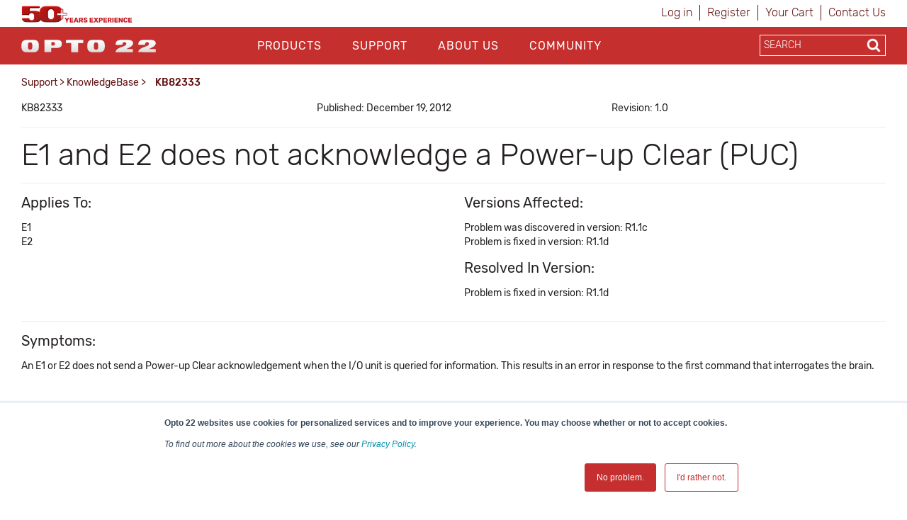

--- FILE ---
content_type: text/html; charset=utf-8
request_url: https://www.opto22.com/support/resources-tools/knowledgebase/kb82333
body_size: 15291
content:
<!DOCTYPE html>
<html  >
<head id="head"><title>
	Opto22 - KB82333
</title><meta name="description" content="E1 and E2 does not acknowledge a Power-up Clear (PUC)" /> 
<meta charset="UTF-8" /> 
<meta http-equiv="X-UA-Compatible" content="IE=edge">
<meta name="viewport" content="width=device-width, initial-scale=1">

<!-- CSS -->
<link rel="stylesheet" href="/assets/css/opto.css?v1.0.5">

<!-- JS -->
<script src="//ajax.googleapis.com/ajax/libs/jquery/2.2.4/jquery.min.js"></script>

<!-- Global site tag (gtag.js) - Google Ads: 1068624068 -->
<script async src="https://www.googletagmanager.com/gtag/js?id=AW-1068624068"></script>
<script>
  window.dataLayer = window.dataLayer || [];
  function gtag(){dataLayer.push(arguments);}
  gtag('js', new Date());

  gtag('config', 'AW-1068624068');
  gtag('config', 'UA-96858-1');
</script>
<!-- start Right-click on Image Redirect -->
<script type="text/javascript">	
	let rightClickTargetClass;
	$(document).contextmenu(function(e) {
		if(typeof $(event.target).attr('hidecontextmenu') !== 'undefined' && $(event.target).attr('hidecontextmenu')  !== false){
			if(e.preventDefault != undefined){
				e.preventDefault();
			}
 			if(e.stopPropagation != undefined){
				e.stopPropagation();
			}
		}
	});
	$(document).mousedown(function(e) {
    		rightClickTargetClass = $(event.target).attr('class');
	});
	if (document.layers){
  		document.captureEvents(Event.MOUSEDOWN);
  		document.onmousedown=clickNS4;
	}
	else if (document.all&&!document.getElementById){
  		document.onmousedown=clickIE4;
	}
	else { 
  		document.onmousedown = function (e) {
  			if (e.button == 2){  
				if(rightClickTargetClass.includes("image-download-redirect")){
					location.href="/support/resources-tools/opto-22-logos";
				}  
			}
 		}
	}
</script>
<!-- end Right-click on Image Redirect -->
<style>

</style> 
<link href="/App_Themes/Default/Images/favicon.ico" type="image/x-icon" rel="shortcut icon"/>
<link href="/App_Themes/Default/Images/favicon.ico" type="image/x-icon" rel="icon"/>
<link href="/WebResource.axd?d=hcXDZhXiidgsQUtEo5iT352J-PrXLSt2pJ9r_5tQNfXfjlzHzVl7SftdUczN0GOzZpcT_kRibDn02t6Jphsf6gCpTaS8R33U2bihr3EhZHgYUwS_xftNE9BnWMPuUzRlo6JGeHA1bRzuIvEQhmDikFnbVUtoDd31Ptn3TocKY9M1&amp;t=638424950310099618" type="text/css" rel="stylesheet" /><link href="/CMSPages/GetResource.ashx?_webparts=677" type="text/css" rel="stylesheet"/>
</head>
<body class="LTR Chrome ENUS ContentBody" >
    
    <form method="post" action="/support/resources-tools/knowledgebase/kb82333" onsubmit="javascript:return WebForm_OnSubmit();" id="form">
<div class="aspNetHidden">
<input type="hidden" name="__CMSCsrfToken" id="__CMSCsrfToken" value="Ddb6W4cVk6H9zP1Xtea8OJzYS47KABt47clI7538MfxAoou+KX7eIaA1G1IqzdyQ/KDA6po7mBKwvlwRP4AdoJEpmXgdsCy/T4fs3biCn4k=" />
<input type="hidden" name="__EVENTTARGET" id="__EVENTTARGET" value="" />
<input type="hidden" name="__EVENTARGUMENT" id="__EVENTARGUMENT" value="" />

</div>

<script type="text/javascript">
//<![CDATA[
var theForm = document.forms['form'];
if (!theForm) {
    theForm = document.form;
}
function __doPostBack(eventTarget, eventArgument) {
    if (!theForm.onsubmit || (theForm.onsubmit() != false)) {
        theForm.__EVENTTARGET.value = eventTarget;
        theForm.__EVENTARGUMENT.value = eventArgument;
        theForm.submit();
    }
}
//]]>
</script>


<script src="/WebResource.axd?d=pynGkmcFUV13He1Qd6_TZJgx_2MJlN5guERWIJMGj_8UYJP-2RPxwrfyjKTe-20h4d2NpIiK0znq6SOivHUeuQ2&amp;t=638901541900000000" type="text/javascript"></script>

<input type="hidden" name="lng" id="lng" value="en-US" />
<script type="text/javascript">
	//<![CDATA[

function PM_Postback(param) { if (window.top.HideScreenLockWarningAndSync) { window.top.HideScreenLockWarningAndSync(1080); } if(window.CMSContentManager) { CMSContentManager.allowSubmit = true; }; __doPostBack('m$am',param); }
function PM_Callback(param, callback, ctx) { if (window.top.HideScreenLockWarningAndSync) { window.top.HideScreenLockWarningAndSync(1080); }if (window.CMSContentManager) { CMSContentManager.storeContentChangedStatus(); };WebForm_DoCallback('m$am',param,callback,ctx,null,true); }
//]]>
</script>
<script src="/ScriptResource.axd?d=NJmAwtEo3Ipnlaxl6CMhvo4vPAcJKD2BibuYTEMm2DpVZVhZ-V06E4g2ATx3eSAIYSwKmUlCNn4gHQej5WkZDZAociZuJCsJahyDhnsTaz2gstgvDzqKG38yWqn4cfAI0XL8hRHQMN_ZdwmWYl2-zTUCMGVW8Uy47U0IMvf_1541&amp;t=5c0e0825" type="text/javascript"></script>
<script src="/ScriptResource.axd?d=dwY9oWetJoJoVpgL6Zq8OM6LCGfOB-bRNed4oXWUxuXXe8rOGkj4-i-J9Pn1Oy9SDFXTS1a6hd0fYGSJJNxz4rbX8qMtGKl2vYEUkreYiIhnn9He-vtWIiMRsmHN41Sbp4liHzePlFAAASHnv3nVDXvMVgR5FY9td0ioVR9Ov2U1&amp;t=5c0e0825" type="text/javascript"></script>
<script src="/ScriptResource.axd?d=eE6V8nDbUVn0gtG6hKNX_FH3BAJEZO_aCZlxYUg1Cy-ajoD8JrHzqSvwMeiW9AZ0WpVAB8SMXQBXan6TF5A8u-NbllpK6zZWWF8ELlA6FTzr2hRve6AxdjKK7Psifo6G0&amp;t=27679117" type="text/javascript"></script>
<script src="/ScriptResource.axd?d=mcAASOSteirJeuV-3by3UTY_Vo4W0GCrEQQJH50--v0BzQ5iSWWSIF5zlbK9VYhAdLRNi6lwsyjioUm5dciVUpv84xejJ4ZgumSqX3rJxqo1&amp;t=27679117" type="text/javascript"></script>
<script src="/ScriptResource.axd?d=jwf4VSQi7LeShc44FJ-gAeVuQyAmTj-acUNSmvMDGJLEDT3_KTUbMZueD6bqmjUbUfK9cWYHfFPbPjf_dK4s-vXt-bdMg4Iq7iQGYFrm0zX9lciQA3X0XO4J1TTpp_f60&amp;t=27679117" type="text/javascript"></script>
<script src="/ScriptResource.axd?d=HEFpVKbnoeQjkjHkFKu3MLr_F40jFQfCy1dSErQ42dOSWKCDscrWtTfMoAASi56SVX8OKJRzxcuamO8gTZM9STcqUGgCBffFPSuNVlO2wH1p9zb9JCb_TxBHxLR7rSto0&amp;t=27679117" type="text/javascript"></script>
<script src="/ScriptResource.axd?d=X6kQKInQS5YQqruiTh57iLKxz83bbXFVCekGYrsw_ux5KSoOOg37vBk7-l7XpjJkZeRt3kOAObUePV1Or6GRt8JSu6F7g_8RWrO-RWD5PMfOWOmXkAeOfwJhzF9bdztW0&amp;t=27679117" type="text/javascript"></script>
<script type="text/javascript">
	//<![CDATA[

var CMS = CMS || {};
CMS.Application = {
  "language": "en",
  "isRTL": "false",
  "imagesUrl": "/CMSPages/GetResource.ashx?image=%5bImages.zip%5d%2f",
  "isDebuggingEnabled": false,
  "isDialog": false,
  "applicationUrl": "/"
};

//]]>
</script>
<script type="text/javascript">
//<![CDATA[
function WebForm_OnSubmit() {
null;
return true;
}
//]]>
</script>

<div class="aspNetHidden">

	<input type="hidden" name="__VIEWSTATEGENERATOR" id="__VIEWSTATEGENERATOR" value="A5343185" />
	<input type="hidden" name="__SCROLLPOSITIONX" id="__SCROLLPOSITIONX" value="0" />
	<input type="hidden" name="__SCROLLPOSITIONY" id="__SCROLLPOSITIONY" value="0" />
</div>
    <script type="text/javascript">
//<![CDATA[
Sys.WebForms.PageRequestManager._initialize('manScript', 'form', ['tctxM',''], [], [], 90, '');
//]]>
</script>

    <div id="ctxM">

</div>
    
<header>
  <div class="container hidden-xs">
    <div class="row">
      <div class="col-xs-6">
        <div>
            <a style="z-index: 1;margin-top:8px;" title="Opto 22's 50th Anniversary, 1974-2024" href="https://www.opto22.com/about-us/history">
	<object style="z-index: -1; pointer-events: none;height: 24px;margin-top:8px;" data="/Opto22/media/opto22logos/50thAnniversary/Opto50plus_yearsexperience.svg" type="image/svg+xml">
	  <!-- <img style="max-height: 24px;width: auto;margin: -16px 0 -16px 0px;" src="/getmedia/d4e7cbdf-32ec-4b4d-af72-c0c1a7c84b42/Opto50plus_yearsexperience.svg.aspx" alt="More than fifty years of experience" /> -->
	</object>
</a>
        </div>
      </div>
      <div class="col-xs-6">
        <div class="sign-in-holder">
          <ul>
            
<li>

<a id="p_lt_ctl01_SignOutButton_btnSignOutLink" class="signoutLink" href="javascript:__doPostBack(&#39;p$lt$ctl01$SignOutButton$btnSignOutLink&#39;,&#39;&#39;)">Log in</a></li><li><a class="register" href="/Special-Pages/Logon.aspx" title="Register">Register</a></li><li><a class="cartLink" href="/Checkout/Shopping-Cart">
  Your Cart  
  <span class="shoppingCart__itemCount">
    
  </span>
</a></li><li><a class="register" href="/support/contact-us" title="Contact Opto 22">Contact Us</a></li>
          </ul>
        </div>
      </div>
    </div>
  </div>

  <div class="main-nav-holder">
    <div class="container">
      <div class="row">
        <div class="col-md-3 col-sm-3 col-xs-6 logo-holder">
          <a style="display: inline-block;position: relative;z-index: 1;margin-top: 3px;" href="/">
	<span style="display: inline-block;" class="image-download-redirect" hidecontextmenu>
		<object style="position: relative; z-index: -1; pointer-events: none;height: 48px;" data="/Opto22/media/Opto22/opto_22_logo_v2.svg" type="image/svg+xml">
		  <!-- <img style="max-height: 48px;width: auto;margin: -3px auto 0px;" src="/getmedia/af272c24-888a-4b80-b525-2370b4f93093/opto_22_logo_v2.aspx" /> -->
		</object>
      
	</span>
</a>

<!--<a style="display: inline-block;position: relative;z-index: 1;margin-top: 11px;" href="/">
	<span style="display: inline-block;" class="image-download-redirect" hidecontextmenu="">
		<object style="position: relative; z-index: -1; pointer-events: none;height: 32px;" data="/Opto22/media/optologos/50th_anniversary/opto50_wanniversary.svg" type="image/svg+xml">
		  <img style="max-height: 32px;width: auto;margin: -3px auto 0px;" src="/getmedia/a39eb1f8-8c09-4a10-b226-1c6d21a95746/opto50_wanniversary.aspx">
		</object>
      
	</span>
</a>-->
        </div>
        <button class="hamburger hamburger--squeeze hidden-lg hidden-md" type="button">
          <span class="hamburger-box">
            <span class="hamburger-inner"></span>
          </span>
        </button>
        <div class="col-md-7 col-sm-12 col-xs-12 main-nav">
          <div id="p_lt_ctl03_ssb1_pnlSearch" class="searchBox" onkeypress="javascript:return WebForm_FireDefaultButton(event, &#39;p_lt_ctl03_ssb1_btnSearch&#39;)">
	
    <label for="p_lt_ctl03_ssb1_txtWord" id="p_lt_ctl03_ssb1_lblSearch" class=" hidden-lg hidden-md" style="display:none;">Search for:</label>
    <input type="hidden" name="p$lt$ctl03$ssb1$txtWord_exWatermark_ClientState" id="p_lt_ctl03_ssb1_txtWord_exWatermark_ClientState" /><input name="p$lt$ctl03$ssb1$txtWord" type="text" maxlength="1000" id="p_lt_ctl03_ssb1_txtWord" class="mobile-search-holder form-control  hidden-lg hidden-md" AutoComplete="Off" />
    <input type="submit" name="p$lt$ctl03$ssb1$btnSearch" value="Search" id="p_lt_ctl03_ssb1_btnSearch" class="btn btn-success mobile-search-button hidden-lg hidden-md btn-default" />
    
    <div id="p_lt_ctl03_ssb1_pnlPredictiveResultsHolder" class="predictiveSearchHolder">

	</div>

</div>
<ul id="nav">


<li class="CMSListMenuLI "><a href="/products">Products</a>
  <input class="checkbox" id="checkbox-Products" type="checkbox">
  <label class="checkbox-toggle" for="checkbox-Products"></label>
  <ul id="cmlListMenu" class="CMSListMenuUL">
    

<li class="CMSListMenuLI">
  <a class="CMSListMenuLink" href="/Products/What-do-you-want-to-do">What do you want to do?</a>
</li>

<li class="CMSListMenuLI">
  <a class="CMSListMenuLink" href="/Products/groov-RIO">groov RIO</a>
</li>

<li class="CMSListMenuLI">
  <a class="CMSListMenuLink" href="/Products/groov-EPIC-System">groov EPIC System</a>
</li>

<li class="CMSListMenuLI">
  <a class="CMSListMenuLink" href="/Products/Case-Studies">Case Studies</a>
</li>

<li class="CMSListMenuLI">
  <a class="CMSListMenuLink" href="/Products/Product-Selector">Product Selector</a>
</li>

<li class="CMSListMenuLI">
  <a class="CMSListMenuLink" href="/Products/Product-Families">Product Families</a>
</li>

<li class="CMSListMenuLI">
  <a class="CMSListMenuLink" href="/support/resources-tools/demos/groov-epic-groov-rio-architecture">IIoT System Architecture</a>
</li>

<li class="CMSListMenuLI">
  <a class="CMSListMenuLink" href="/Products/MQTT-Resources">MQTT Resources</a>
</li>

<li class="CMSListMenuLI">
  <a class="CMSListMenuLink" href="/Products/Cybersecurity">Cybersecurity</a>
</li>

<li class="CMSListMenuLI">
  <a class="CMSListMenuLink" href="/Products/Power-and-Energy-Monitoring">Power and energy monitoring</a>
</li>

<li class="CMSListMenuLI">
  <a class="CMSListMenuLink" href="/Products/How-to-Buy">How to Buy</a>
</li>

<li class="CMSListMenuLI">
  <a class="CMSListMenuLink" href="/Products/Product-Comparisons-and-Compatibility">Product Comparisons and Compatibility</a>
</li>

<li class="CMSListMenuLI">
  <a class="CMSListMenuLink" href="/Products/System-Configurator">System Configurator</a>
</li>
  </ul>
</li>

<li class="CMSListMenuLI menuItemActive"><a href="/support">Support</a>
  <input class="checkbox" id="checkbox-Support" type="checkbox">
  <label class="checkbox-toggle" for="checkbox-Support"></label>
  <ul id="cmlListMenu" class="CMSListMenuUL">
    

<li class="CMSListMenuLI">
  <a class="CMSListMenuLink" href="/my-opto/Manage-groov">Manage groov</a>
</li>

<li class="CMSListMenuLI">
  <a class="CMSListMenuLink" href="/Support/Resources-Tools?rt=59">Documents</a>
</li>

<li class="CMSListMenuLI">
  <a class="CMSListMenuLink" href="/Support/Resources-Tools?rt=68">Downloads</a>
</li>

<li class="CMSListMenuLI">
  <a class="CMSListMenuLink" href="/Support/Videos">Videos</a>
</li>

<li class="CMSListMenuLI">
  <a class="CMSListMenuLink" href="/Support/Resources-Tools?rt=67">KnowledgeBase</a>
</li>

<li class="CMSListMenuLI">
  <a class="CMSListMenuLink" href="/Support/Training-Options">Training</a>
</li>

<li class="CMSListMenuLI">
  <a class="CMSListMenuLink" href="/Support/Troubleshooting">Troubleshooting</a>
</li>

<li class="CMSListMenuLI">
  <a class="CMSListMenuLink" href="/support/resources-tools/image-library-svg-editors">Image Library</a>
</li>

<li class="CMSListMenuLI">
  <a class="CMSListMenuLink" href="https://developer.opto22.com">Developers</a>
</li>

<li class="CMSListMenuLI">
  <a class="CMSListMenuLink" href="/Support/Talk-to-an-Engineer">Talk to an Engineer</a>
</li>

<li class="CMSListMenuLI">
  <a class="CMSListMenuLink" href="/Support/Contact-Us">Contact Us</a>
</li>

<li class="CMSListMenuLI">
  <a class="CMSListMenuLink" href="/Support/Warranties">Warranties</a>
</li>

<li class="CMSListMenuLI">
  <a class="CMSListMenuLink" href="/Support/Agency-Approvals">Agency Approvals/Compliance</a>
</li>

<li class="CMSListMenuLI">
  <a class="CMSListMenuLink" href="/Support/Privacy">Privacy Policy</a>
</li>
  </ul>
</li>

<li class="CMSListMenuLI "><a href="/about-us">About Us</a>
  <input class="checkbox" id="checkbox-About Us" type="checkbox">
  <label class="checkbox-toggle" for="checkbox-About Us"></label>
  <ul id="cmlListMenu" class="CMSListMenuUL">
    

<li class="CMSListMenuLI">
  <a class="CMSListMenuLink" href="/About-Us/History">History</a>
</li>

<li class="CMSListMenuLI">
  <a class="CMSListMenuLink" href="/About-Us/Directions">Location</a>
</li>

<li class="CMSListMenuLI">
  <a class="CMSListMenuLink" href="/About-Us/Corporate-Contacts">Corporate Contacts</a>
</li>

<li class="CMSListMenuLI">
  <a class="CMSListMenuLink" href="/About-Us/Opto-22-Product-Philosophy">Opto 22 Product Philosophy</a>
</li>

<li class="CMSListMenuLI">
  <a class="CMSListMenuLink" href="/About-Us/Customer-Quotes-Testimonials">Customer Quotes/Testimonials</a>
</li>

<li class="CMSListMenuLI">
  <a class="CMSListMenuLink" href="/About-Us/Virtual-Tour">Virtual Tour</a>
</li>

<li class="CMSListMenuLI">
  <a class="CMSListMenuLink" href="/About-Us/Pressroom">Pressroom</a>
</li>

<li class="CMSListMenuLI">
  <a class="CMSListMenuLink" href="/About-Us/Distributors">Distributors</a>
</li>

<li class="CMSListMenuLI">
  <a class="CMSListMenuLink" href="/About-Us/International">International</a>
</li>

<li class="CMSListMenuLI">
  <a class="CMSListMenuLink" href="/About-Us/Sustainability">Sustainability</a>
</li>

<li class="CMSListMenuLI">
  <a class="CMSListMenuLink" href="/About-Us/Careers">Careers</a>
</li>
  </ul>
</li>

<li class="CMSListMenuLI "><a href="/community">Community</a>
  <input class="checkbox" id="checkbox-Community" type="checkbox">
  <label class="checkbox-toggle" for="checkbox-Community"></label>
  <ul id="cmlListMenu" class="CMSListMenuUL">
    

<li class="CMSListMenuLI">
  <a class="CMSListMenuLink" href="/Community/Opto-Partners">OptoPartners</a>
</li>

<li class="CMSListMenuLI">
  <a class="CMSListMenuLink" href="/Community/Technology-Partners">Technology Partners</a>
</li>

<li class="CMSListMenuLI">
  <a class="CMSListMenuLink" href="https://blog.opto22.com/">Opto Blog</a>
</li>

<li class="CMSListMenuLI">
  <a class="CMSListMenuLink" href="//forums.opto22.com">Opto Forums</a>
</li>

<li class="CMSListMenuLI">
  <a class="CMSListMenuLink" href="/Community/Events">Events</a>
</li>
  </ul>
</li>
</ul>
          <div class="mobile-sign-in-holder hidden-lg hidden-md hidden-sm">
            <ul>
              
<li>

<a id="p_lt_ctl04_SignOutButton_btnSignOutLink" class="signoutLink" href="javascript:__doPostBack(&#39;p$lt$ctl04$SignOutButton$btnSignOutLink&#39;,&#39;&#39;)">Log in</a></li><li><a class="register" href="/Special-Pages/Logon.aspx" title="Register">Register</a></li><li><a class="cartLink" href="/Checkout/Shopping-Cart">
  Your Cart  
  <span class="shoppingCart__itemCount">
    
  </span>
</a></li><li><a class="register" href="/support/contact-us" title="Contact Opto 22">Contact Us</a></li>
              <!--<li><a href="javascript:__doPostBack('p$lt$ctl00$SignOutButton$btnSignOutLink','')">Sign In</a></li>
              <li><a href="/Special-Pages/Logon.aspx">Register</a></li>
              <li><a href="/Checkout/Shopping-Cart">Your Cart (0)</a></li>-->
            </ul>
          </div>
        </div>
        <div class="col-md-2 search-holder hidden-sm hidden-xs">
          <div class="search-inner-holder">
            <div id="p_lt_ctl05_ssb_pnlSearch" class="searchBox" onkeypress="javascript:return WebForm_FireDefaultButton(event, &#39;p_lt_ctl05_ssb_btnSearch&#39;)">
	
    <label for="p_lt_ctl05_ssb_txtWord" id="p_lt_ctl05_ssb_lblSearch" style="display:none;">Search for:</label>
    <input type="hidden" name="p$lt$ctl05$ssb$txtWord_exWatermark_ClientState" id="p_lt_ctl05_ssb_txtWord_exWatermark_ClientState" /><input name="p$lt$ctl05$ssb$txtWord" type="text" maxlength="1000" id="p_lt_ctl05_ssb_txtWord" class="form-control search-box predictive-search-box" AutoComplete="Off" />
    <input type="submit" name="p$lt$ctl05$ssb$btnSearch" value="Search" id="p_lt_ctl05_ssb_btnSearch" class="btn btn-success search-button btn-default" />
    
    <div id="p_lt_ctl05_ssb_pnlPredictiveResultsHolder" class="predictiveSearchHolder">

	</div>

</div>
<ul class="output" style="display:none;"></ul>
          </div>
        </div>
      </div>
    </div>
  </div>
</header>

<main class="container">
    <div class="row">    <section class="breadcrumb-holder">        <div class="container">            <div class="row"><div class="col-md-8"><a href="/support" class="CMSBreadCrumbsLink">Support</a> &gt; <a href="/Support/Resources-Tools?rt=67" class="CMSBreadCrumbsLink">KnowledgeBase</a> &gt; <span  class="CMSBreadCrumbsCurrentItem">KB82333</span>
</div><div class="col-md-4 share-button-holder"></div></div>	  </div>  </section></div>
    

<section>
    <div class="row">
        <div class="col-sm-12">
            <div style="margin-bottom:16px;"><div><div class="row padding-top:16px; "><div class="col-sm-4">KB82333</div><div class="col-sm-4">Published: December 19, 2012</strong></div><div class="col-sm-4">Revision: 1.0</div></div><div style="clear: both;"></div></div></div>
<hr /><h1>E1 and E2 does not acknowledge a Power-up Clear (PUC)</h1><hr /><div><div class="row  "><div class="col-sm-6"><h3>Applies To:</h3>
<p>E1<br />E2<br /></strong></p></div><div class="col-sm-6">
<h3>Versions Affected:</h3> 
<p>Problem was discovered in version:&nbsp;R1.1c<br />Problem is fixed in version:&nbsp;R1.1d<br /></p>

<h3>Resolved In Version:</h3> 
<p>Problem is fixed in version:&nbsp;R1.1d<br /></p>
</div></div><div style="clear: both;"></div></div><hr />
<h3>Symptoms:</h3>
<p><p>An E1 or E2&nbsp;does not send a&nbsp;Power-up Clear acknowledgement when the I/O unit is queried for information. This results in an error in response to the first command that interrogates the brain.</p><br /></p>

<h3>Resolution:</h3>
<p>Opto 22 has resolved this issue.<br /></p>
<h3>Questions?</h3>
<p>Contact: Opto 22 Product Support.<br/>
Phone: 800-835-6786 or 951-695-3080<br/>
Email: <a href="mailto:support@opto22.com">support@opto22.com</a></p><hr>
<strong>DISCLAIMER</strong>
<p>This Opto 22 Knowledge Base ('OptoKB') article is intended to provide general technical information on a particular subject or subjects and is not an exhaustive treatment of such subjects. Accordingly, the information in this OptoKB article is not intended to constitute application, design, software, or other professional engineering advice or services. Opto 22 may modify the OptoKB articles at any time. Before making any decision or taking any action which might affect your equipment, you should consult a qualified professional.</p>
<p>OPTO 22 DOES NOT WARRANT THE COMPLETENESS, TIMELINESS, OR ACCURACY OF THE DATA CONTAINED IN THIS OPTOKB ARTICLE AND MAY MAKE CHANGES THERETO AT ANY TIME AT ITS SOLE DISCRETION WITHOUT NOTICE. FURTHER, ALL INFORMATION CONVEYED HEREBY IS PROVIDED TO USERS 'AS IS.' IN NO EVENT SHALL OPTO 22 BE LIABLE FOR ANY DAMAGES OF ANY KIND INCLUDING DIRECT, INDIRECT INCIDENTAL, CONSEQUENTIAL, LOSS PROFIT, OR DAMAGE, EVEN IF OPTO 22 HAS BEEN ADVISED ON THE POSSIBILITY OF SUCH DAMAGES.</p>
<p>OPTO 22 DISCLAIMS ALL WARRANTIES WHETHER EXPRESSED OR IMPLIED WITH RESPECT TO THE INFORMATION (INCLUDING HARDWARE, SOFTWARE, AND/OR FIRMWARE) PROVIDED HEREBY, INCLUDING THE IMPLIED WARRANTIES OF FITNESS FOR A PARTICULAR PURPOSE, MERCHANTIBILITY, AND NON-INFRINGEMENT. Note that certain jurisdictions do not sanction the exclusion of implied warranties: thus, this disclaimer may not apply to you.</p>
<p>Copyright © 2026 Opto 22. All rights reserved.</p>
        </div>
    </div>
</section>

</main>
  
<footer>
    <div class="container">
        <div class="row">
            <div class="col-sm-2 col-sm-offset-1 footer-nav">
    <ul>
        <li><a  href="/products">Products</a>
          
          <input class="checkbox" id="checkbox-products" type="checkbox">
  <label class="checkbox-toggle" for="checkbox-products"></label>
    <ul>
<li>
    <a href="/products/what-do-you-want-to-do">
        What do you want to do?
    </a>
</li><li>
    <a href="/products/groov-rio">
        groov RIO
    </a>
</li><li>
    <a href="/products/groov-epic-system">
        groov EPIC System
    </a>
</li><li>
    <a href="/products/case-studies">
        Case Studies
    </a>
</li><li>
    <a href="/products/product-selector">
        Product Selector
    </a>
</li><li>
    <a href="/products/product-families">
        Product Families
    </a>
</li><li>
    <a href="/products/iiot-system-architecture">
        IIoT System Architecture
    </a>
</li><li>
    <a href="/products/mqtt-resources">
        MQTT Resources
    </a>
</li><li>
    <a href="/products/cybersecurity">
        Cybersecurity
    </a>
</li><li>
    <a href="/products/power-and-energy-monitoring">
        Power and energy monitoring
    </a>
</li><li>
    <a href="/products/how-to-buy">
        How to Buy
    </a>
</li><li>
    <a href="/products/product-comparisons-and-compatibility">
        Product Comparisons and Compatibility
    </a>
</li><li>
    <a href="/products/system-configurator">
        System Configurator
    </a>
</li>
            </ul>
        </li>
    </ul>
</div><div class="col-sm-2 footer-nav">
    <ul>
        <li><a href="/support">Support</a>
          <input class="checkbox" id="checkbox-support" type="checkbox">
          <label class="checkbox-toggle" for="checkbox-support"></label>
            <ul>
<li>
    <a href="/support/contact-us">
        Contact Us
    </a>
</li><li>
    <a href="/support/privacy">
        Privacy Policy
    </a>
</li><li>
    <a href="/support/agency-approvals">
        Agency Approvals/Compliance
    </a>
</li><li>
    <a href="/support/warranties">
        Warranties
    </a>
</li><li>
    <a href="/support/troubleshooting">
        Troubleshooting
    </a>
</li><li>
    <a href="/support/documents-redirect">
        Documents
    </a>
</li><li>
    <a href="/support/downloads-redirect">
        Downloads
    </a>
</li><li>
    <a href="/support/optoknowledgebase-redirect">
        KnowledgeBase
    </a>
</li><li>
    <a href="/support/training-options">
        Training
    </a>
</li><li>
    <a href="/support/manage-groov">
        Manage groov
    </a>
</li><li>
    <a href="/support/videos">
        Videos
    </a>
</li><li>
    <a href="/support/developers-redirect">
        Developers
    </a>
</li><li>
    <a href="/support/image-library">
        Image Library
    </a>
</li><li>
    <a href="/support/talk-to-an-engineer">
        Talk to an Engineer
    </a>
</li>
</ul>
                        </li>
                    </ul>
                </div><div class="col-sm-2 footer-nav">
                    <ul>
                        <li><a href="/about-us">About Us</a>
                            <input class="checkbox" id="checkbox-about" type="checkbox">
  <label class="checkbox-toggle" for="checkbox-about"></label>
    <ul>
<li>
    <a href="/about-us/pressroom">
        Pressroom
    </a>
</li><li>
    <a href="/about-us/careers">
        Careers
    </a>
</li><li>
    <a href="/about-us/history">
        History
    </a>
</li><li>
    <a href="/about-us/corporate-contacts">
        Corporate Contacts
    </a>
</li><li>
    <a href="/about-us/sustainability">
        Sustainability
    </a>
</li><li>
    <a href="/about-us/international">
        International
    </a>
</li><li>
    <a href="/about-us/directions">
        Location
    </a>
</li><li>
    <a href="/about-us/opto-22-product-philosophy">
        Opto 22 Product Philosophy
    </a>
</li><li>
    <a href="/about-us/virtual-tour">
        Virtual Tour
    </a>
</li><li>
    <a href="/about-us/customer-quotes-testimonials">
        Customer Quotes/Testimonials
    </a>
</li><li>
    <a href="/about-us/distributors">
        Distributors
    </a>
</li>
</ul>
                        </li>
                    </ul>
                </div><div class="col-sm-2 footer-nav">
                    <ul>
                        <li><a href="/community">Community</a>
                            <input class="checkbox" id="checkbox-community" type="checkbox">
  <label class="checkbox-toggle" for="checkbox-community"></label>
    <ul>
<li>
    <a href="/community/opto-blog">
        Opto Blog
    </a>
</li><li>
    <a href="/community/opto-forums">
        Opto Forums
    </a>
</li><li>
    <a href="/community/events">
        Events
    </a>
</li><li>
    <a href="/community/technology-partners">
        Technology Partners
    </a>
</li><li>
    <a href="/community/opto-partners">
        OptoPartners
    </a>
</li>
</ul>
                        </li>
                    </ul>
                </div>
        </div>
        <div class="row lower-footer">
            <div class="col-md-4" style="text-align:center"><p>&copy; 2026 Opto 22 <a class="text-light-red" style="text-decoration:none !important;" href="/special-pages/terms-conditions">Terms and Conditions</a> | <a class="text-light-red" style="text-decoration:none !important;" href="/special-pages/privacy" >Privacy</a></p></div><div class="col-md-6" style="text-align:center"><p><span class="rubik-medium"><strong>(800) 321 OPTO (6786)</strong> </span>| 43044 Business Park Drive, Temecula CA 92590 USA</p></div><div class="col-md-2 social-holder" style="text-align:center;"><a href="https://www.linkedin.com/company/opto-22" target="_blank"><i class="fa fa-linkedin" aria-hidden="true"></i></a><a href="http://www.youtube.com/optovideo" target="_blank"><i class="fa fa-youtube" aria-hidden="true"></i></a><a href="http://www.facebook.com/opto22" target="_blank"><i class="fa fa-facebook" aria-hidden="true"></i></a><a href="http://twitter.com/opto22" target="_blank"><span style="margin-left:8px!important;font-size:20px!important;">𝕏</span></a><a href="https://www.instagram.com/opto_22/" target="_blank"><i class="fa fa-instagram" aria-hidden="true"></i></a></div>
        </div>
    </div>              
</footer>
<script src="/assets/js/custom.js?v1.0.3" type="text/javascript"></script>
<script type="text/javascript">
 // $(document).ready(function() {
   // $('.search-button').attr('formnovalidate', '');
  //});
</script>
<!-- Start of HubSpot Embed Code -->
<script type="text/javascript" id="hs-script-loader" async defer src="//js.hs-scripts.com/439485.js"></script>
<!-- End of HubSpot Embed Code -->
<!-- Go to www.addthis.com/dashboard to customize your tools --> 
    
    

<script type="text/javascript">
//<![CDATA[

var callBackFrameUrl='/WebResource.axd?d=beToSAE3vdsL1QUQUxjWdSjvYrlhHy5Zrkam9zhGtxqXncQy0y3znNss0SkoQLZgwKuyuEFQs2kaxSGR2ZXdBw2&t=638901541900000000';
WebForm_InitCallback();
theForm.oldSubmit = theForm.submit;
theForm.submit = WebForm_SaveScrollPositionSubmit;

theForm.oldOnSubmit = theForm.onsubmit;
theForm.onsubmit = WebForm_SaveScrollPositionOnSubmit;
Sys.Application.add_init(function() {
    $create(Sys.Extended.UI.TextBoxWatermarkBehavior, {"ClientStateFieldID":"p_lt_ctl03_ssb1_txtWord_exWatermark_ClientState","id":"p_lt_ctl03_ssb1_txtWord_exWatermark","watermarkCssClass":"mobile-search-holder form-control  hidden-lg hidden-md searchbox-watermark","watermarkText":"SEARCH"}, null, null, $get("p_lt_ctl03_ssb1_txtWord"));
});
Sys.Application.add_init(function() {
    $create(Sys.Extended.UI.TextBoxWatermarkBehavior, {"ClientStateFieldID":"p_lt_ctl05_ssb_txtWord_exWatermark_ClientState","id":"p_lt_ctl05_ssb_txtWord_exWatermark","watermarkCssClass":"form-control search-box predictive-search-box searchbox-watermark","watermarkText":"SEARCH"}, null, null, $get("p_lt_ctl05_ssb_txtWord"));
});
//]]>
</script>
  <input type="hidden" name="__VIEWSTATE" id="__VIEWSTATE" value="UGPIsggjJXSA3+VZlYCkcfbA1hiKxmeg3qOTnilfgtExxWnMDhlyVXeVTLJ97/vY4EhyrmLDntApayeig0GawaIjI5XljE8nnzMjm7RSQ/3FQD9dOoFX3Zzf9sQSINLdAsPV668RSVFkUMMmnvCHG0uz1cud4PCw2eOUJjEinNvOR3bB0lZ+c4RfgWiSPtfXyxB9IgUaAnVni1NXOLdSRX1G4Od/+7fkBc+hW5/GTljFgNBiV8Yc4X/i1Os2g6ual/NkdO9/9oXMt3HeJzl8eh86l8Wa51mseqE9AjBj8H2qPr/GwVVIo3xq+zohohoZKnBOLu0YaM5AAudOZ+7qP+18sLJYTJEZuA27woX5bG/af8n+b3u82qF/h+2gx1iG4pSPWK+0xah7TzVbS+PefTK+Ihk4yVyYvJM22WN2eJ+tnuloUX131+zcoOUumj6oH/PXIVaHjCyMeHeHFhVcWeLLMiN7OHed7MFhZKmif1Cm/d8YiM2fUl3OJVDvHr2hyrY+0mw/2Gtg7omDpPA1gxgbhGfWc07tkapvunMmsi3fXjY55H+8FlTw3nngRKKu85LhG7/8JK9HjudvviO+t/JA+I5Qi8Muy0edWB1h+HYiur8hSL+3NrLK/[base64]/0ZNLLShWO/gCrJ/hyKKX+c0HJM/xtV/Nfc1hEr4wfsdMsavWfY4DBxalAU5wuwCvrsDpU2Uv3LE2vWzM0fw7RKvBM+IB7OqEwEWEhd0INh6e2MB3o5rWzcFJhgRzifFJ2DkU3wteq7JvxvUr1Srdvfa7EErCbceXd6ia9uqkdy2qnaA4QdPbsn9RrhP5CFXm8lNNj5vSDcUpqKt75nWElMObbJtOTzR/cvDaZgTnFhnioEy5vTRdLRZ8jShhK+KtXe7BfsrDAD8kJst2n2UiuNiUKDjG17qWL5RX6Vd6yXXQMvkg9yyHclYgiBra8/EG1guvQyMa4yL5PiJnYaF+DF6RMDT2q++vDHoECD0l2gKEa0HjvxDZbrF5V6CTLTfbi2BxcBmiOhSKrZN6I/7UfUSFQBD9r15CrOaSvCGbwNPzYBAoTYlMrk9HdLt6ZdyPKl29l9Z4AHDwS6gT5AbOgTMaY8QWT7OUrhZADLm14mxC0DObrPQ4GfeBWODBP50AsgkH6+XtHuAf3F5AOyNzCo5zoiwCqJCcH3qalU4zduqpS3ua374LZedUj8e02I1i9shP1gxLkQgOdYA+/KamVURC0AGMdI4D9big1ha4FnEPDfaUfRNQj1l15YeSmRg/9zX2Un62gmygvwJ6rGJs2WY70SLEzIq4c2qcDrl9RpY9iXLtxmwtI0TA2r9G+QTBifAJy7a9EAg4vH5PLDsIjFgHAv5EA28KHOp0+PK9HblJRUy1BetkHJBCehXOsRoXKeOsRAnW91bTK7E4KzrxVQi3/SyPhr0VjVjsPL773PR5gYE/nnr0VfcpOQqOEgtP2zHsGf26V9yVtcnvg9HJieoByd7cjLQ27AN0MiJGjA7MYZUDg3XK73GNXlAm7IcD8Ctb/jZxWbdBPxIP1Y7LU2fB19AQzpyld4h8I2xmrcr11qpuSHBoMmat30PKXQxOKsJzWM0nU6rp2tzw5Lxm3i6Nf6rA74svscs3+clFu1aIG9WdNCzxc9m6H8WUVQZ2Kzzif7+3GqlzvpA+xsxsm0WT2Khai8JEmX7MMKBt+0qlD+vXipoQLH/F++v3cj0OM2XqfrvNIjKvtvaQglc/[base64]/6u+5sBDGskawBC0SQf8DtkcEJYXFQQTZso8z1rzeeOBALnA80kF8z6rhnpWy7eT+8qOWOrMnup71DMQu8TdkVnCvCRZRfqsUgAqPbsS6WtvareQCxrOqqgmXFUDVbfeG/[base64]/aD7co6RDtPecB6n4Jy4Tg1EySPpfrfKvtSEV9nxDeFo4kUbwsbVb0lvbpHxSKBDxWfDFMPePbrdLjlDNrHTxkxHZ1c29rBz0W3uPkwjxPw+nj3tGO51XszcOuitAfrYIKbta8HaQS0rcTOBsjfcn1avR0Kgx4Kl+BQQNdXztLuI6gd8n4sWtnguU/TJJlvrLjlBD+L/rlgSefF8qmd+vpq+87Wftub0lUeCEK4sFgF2+mUUNrOKQjWOVHW7cneDvhOwWA/qVF9CJardHtPpYZ1GEAg9jj+Olv5z/RPcO1BzehHM8jhFjcoFVyTKxO4TqeapiPwSoNr0Rz/38Ss4fuzFTMvOxfx0wWrRU+Vyg55M3J3WhZFqjKC5fjAecK3WU38TW/oykrBEQZiF0VayB6HLIy4quDv2SpXVKX13wEE1AA7fc4beAchqymOem5ZU28/f0QzsTLKVXUmxc0l8s4rp/9pwja5qlO2VNJZXduRZ5fgBKOz7mZgXtg7Dm5tbSG2rrqRPeecsEkEfg4iqHlQuzrgXgK0ZAlC+aR5xoSp7xvr4l8MoXnm+lRxSYxzWXm3e/Xe/r7ENjKK3AQKFAdQliN6v8ZPwGbLB0mhphJQwWyCmLGKn4aqou28kxYtl0cEeC9PjSqXuaUWdcLXjnHsrdpGVudNzyG7v2nvEN4Ifb6t6bcHJNiT/tIYhmP0a0SaHaXSeISL3SuIP1NMjmiN+CSe33z6KJ6iubeGoPL/AsWw+RbDXpbMrS6X2V8MBOW2IngXDOM8YWDTPQocRFNOnU6HiODxvNrkbJB4TQlzH8VNPoni/6uGXWfK8U7/LZTHRR+GmxrQl8Hp3BZQSIPyoSVjU4JAHH8nistWr5C6/[base64]/JYVn/o5WuCt5O+3uEH2eJLotS9PxUCIoAynugvFLJkeeDohEzk6wntrfXUHtVMkGU3Fl8C2k0qSlOvslRzfNQjHvwH+Dul8kqz+dH76DDCT6dVax2EJMGqR1m4BW0r5+yEf2cWQg4WdlUVl4YAMpctOVtOISHEcdMmCc1O+V1fsH/S8mb/sxo9/cKoP6dp/g5v1fSAS4Xl4MZjLxtbq2XSBGEYVexppyzqTMFw0Fyaj9OVxYCBMO4q8RvXt/TSPGJhzjxuCONnyY0YZZZnc9SBCkIU8nzOUawhgrNzbrHvhGzWh1scDWu3vyDfPJgo1VRTD1TdOj7VQVlDhVB6cRAW1Q46lwj0PX68gV+fDzYFXTD0CpspfldhPi/ZlMh447gCSW0h4LX/S8Gdb/3cBOvzatJndZsci6gJHw1ku4/1k83RgXLnThZ6yGzoDgNvoSpQQWHHzzj4uPx5VMwI8qPCraGmh1V88dPwb1mASkMdUlBGhO5NJGcoOgDsXXjeI2bDt0zJ3Lvw2Bm4HQE3Oflugg7NR6G0ivnCSiarT2tZEfMRml4ZzdxKxZoFPA7kJdOJwar5GLV4tDa/OUqEr5X6dQZfFK2Tn9e5VpRNrOL3k1sgXtxosIQ3Vfc4EgHyqqmrbEwQjtlZ+Sgh+bVQprfDxG7Yh2AB+rFotwTMX3QlHHCsumt8RfyRrO48pb5z/Kt30UL90TlYAAie/mFacNHldV1I+JRaER4P3iYH9NtiYvxa70IFU3hMtFEUZNI0AtgivV/HGNnET6nTa6TAqjgJHUwHqIyoBIN1Z5mirtpwx3NbrjwmG6gQIClOAShAMp9Nzt+Z+/UZD22LgbxPmXJeW7h1Y/TObx34XipwZw5c2pLXu2ApmniJrjhjhg8gwyMRPr8W8DFwDQSPiFb18T4wM+2wvVFuuRjpY07LwZ1ccol4jAchyzTi9IZEJ4rigsrOKmW7stWzFw+yUaRC85t0EsFRFz3e1RzvoFDK/tg9zgx+8bEdLYBP7ShKjkOQ+qy+Yo00fKmqg8re0cw0s3Jyae7E6UYUNWjgK80rsczDP1VSQ5QxiOTY2E4GFcJ5nBr5g5wjKJK28M3HoX+zb96pJHmwAzslWYCm6rU0w7edUv2vUHeeqdxyvRyOJCJ7ONsPhPCApq9rFzIK+xgz7Tjk8VABHA0/xwt1nPhpeO/MGR/AvY7e2H//XdXAh62uQbJhrDPat4mPsCud3KrxnPb8X3BrzpHtFPgj5IOqSuNWdddIBzL2cOfILTqIJdr0cooIrOym4zKeR9Am3e/4u1lh3uJCQFW67lgwwMhmqTQVcAh0AKX5miTGR1Nukjw1D95f5XDAjX58AdHD3UJmPHIayTnmXZPV8w/a5eT5M78mjc495DD9534lnrJCR6bDJZ4cS5sNEYN7eTM//QRPRl1vSbcE5Y8wE8nh0w2glcP4JUrkaWICZ5XePI9rkBMliONfC4YxXG2uBAgQvtzIrcei5rl5L/j9F0BMaG2c0uJ768sSmQbD2Et/pNXFOIx46niej4meQjx8AQIbeXoQKAUemPmBdKz0w/TiHrVl6SQdMWb48A1oLV147N0QbTtAtMkN0vENATmetd3TOlZV4AaY194zjtHPS7bQKFbXciX0LotipyfLAX+wWdL07vGzsMTbATQpQXNIcOUA91r1FuODCKTwKuf/DeEHJ4udNo2TkJx2ucv36xFrf/lsNp8ny7uq5hSNRLJaVzesxqNKUsvpYvO54zRdoolD6S6N4Tcdjz4qq0uKxysxtJSsRgx2bmU2VYUkMwhx0cqC8U0Mn7hHot7VW3Y/nOQ4q/t0vTXoUZ5HiqxHg94LvCtu2AnnZ+JW3VvPqV20mbblEaRZ2wEMI9MTpPsU5eNLfj2XLVEGf8OoBRhYtUS5XdgxrA1jNQFJ4vihIdgNOW6G+qr/XAe0lMuKeAztpYqRxJuirV1jtRyRqj9hW1KMo0gp8pJLEOTx63WBGhZFS/DMp/AGChFIXLeEE37Jccvek0z3GRI2jzPqfbBSyPnGxhiHsvskSwACmhYNXT9ipwlW2WG3CboHq87MbbYCImlcqMZufaNSOHdebhWOKNcC9DsTfBmvHTG3XdT+aWus7Lol+uZycl/T6y9aEvnbj6rubZNs0nCGDeZkvxK8y43lQhxRNCnQi7v0KCnf7waMZf6nqOGIembB9COLRIh1IZav/txiBt5D2QHdWz4hbEXCaUwjVIEPo9uwPurze97GTK0JQrVnVtB35ehKOSLUVReHB2l20ak1m/oERmoqiyxxS9UgRTxhTvsNhQOCFh4Ccqnkfprw0WsHwosj2da7pya6Ll9mdZeR2CcIqHrtchyF4KSAkGB8Xp6HGJtzOvDw3OInD92EhhyYh3KKLHVbViRE5CT/Ib7D+rnb+BCCMwGNOADuDaUS61JWF2QiJX9+AXtZyGoDivVF8RE9naCHDTqaqCTJYtqpTZqrVX7eXiBMseKtssiEf/2HsEeQfQSKUzq8hZC6M4N/dvJ8a63J7RBl4DNxvu+iLNy4av44pmp5nhhlIpoSpyN7xt4NJAigGiQD6/Ra/+0IljqYhWH04Mf2fFsJog4uj363C+5XrIvCpshMKK7YZiKjlurY+Ki1fPomCQYAlw5HTCG7oCmVYoG9ho7s8y09ZhgahPFJXfhwWE5kfpo6+5RgFWabagasvwQ7YEJ9qrWw/KfwAaUSCmved+FHde9eEAllqksHtiurBv9v8tnXy3cfI9FRzvlctte4vubS857A/k/V4VKhLCJXJBi6l2Q35/Aqy0XUMfy2LZP25N0JvJd+77r6Abar5W200HllRi1KUasGzYMEO5ll9Szq/vev6MdJ/[base64]/GQuF7HqxoqsSwbNiEoy3BnJKcyziFs3SxdttNCwgNA9kahMMhR/07HeFI8uh8dgSodrotshhpvFx54jlbdBLVmOx+GpyFguRQv0Wep29HXXvrwyYaomR3J0lT5wSCatsHu3FuES/96Yoi717wMtij6YvsPRRcWQmxqD+z0UpkyMtfui/mOltCo5rwUBzYdd9rQ22TYHcWQgrfAVMynnIaTzgM6AZC3jPjVUFrMo7AMN+qRBkUSSDzZ+bUVCG0Jm9+nLaGvhpsqqrGFpp4i/FUIPxzFOl/wEyTxLvycedFHzG0ONiyfgHPDtYhVJrDn0tgYp8NWimGVDhmicvAOQdV+7se1oQ3N9KSy23VP7CdQvNRx62xvTtkLK1A3kk5k9lzV9Uz6jEadpkYGLMVfT0hgjxo5c6FoDcd0QRxaGYRtddvlg2dpIaIBFK4qxwTuYdYPryqrbzLXQ3UAOMEawR3lakh8j/M3UGlTBD+0SARnM53Y/x43/8YkR/uIfkP4C/h6v0WdTPhQeYN7owuVNInwBK7oL1scenXBU3HDo5Cqz29wJWKazqRBdB4u8xMn8YSIhtMlpasMTHwSUjof/R9huHO6Ifv3d2iD9YSW0lixXYuuDW3Azh3jhLLMPWhfRrr1eIiyAJf/Bb3znaaplbHlWHCgL0JDkj8bZ4qxE2Ey9xbKB9Vds7QoNOUo4aZr+3lD2NV8T0UsNNyCIlv6OPDi+hT+YcgskwV1uYo3PQfuifOJlxSE247DUjmxLPw6BdlvrJgHw8ZgkIlkiMUMZj/T6CcXdF/RDKtwQevUzRv/AtKcOa9IoI0TsnZ0aFB2ZTmypawx7GM9n0ofOxiG/GlLbo9CVokcBa0T5eGlUfKzMr0RX6pU4b0B54voft8e7QsgUZPaZivns73pjpAw9FZbTU/bTNew4G9bnJX6K1M5ZGAHxi70OncFlgqeHgEphZwcLk1VOqxoaL8hypXUY0XOLuSrmAXMFa5KBEPQ5LlBqnQFpMLJEfUqZR7vJFb5XRLyht9crJmVTRt4DlehSHnfSTig7ctjGgGw5FhXPnhFBK5oyoVIUTFEnk4pLFnKUR6DZKGbsKrzuHMKAuabiLD/d2zi60v7UDlU86wpg7M5d3Nw4u113TWyhF//H1JY1NqbTKMKpRrebtnl2xTH4IEYApdPWAQnuEaPysaNOsUTypDEP+Z0bj5bTAdl9T9KKwQtlif+yGqXnq250kJ/1K5HCTPl9QL1OiP3U3i9X+puhM3cjq2ZcVpLrAYwi2ARLsV70IGpvOn/QCgFNUqQbA0AJG+PdiJZRn0XIiD9Fb06vWbPHXB00dah5Maj/n4ekYTLVMa3uU60tR/Nb3ewzWML/rUlHJrupD1QJaZQQ961zf/pLFbYz6Ugj6EQTvH7AIbn4lWtqLwK5k/xvyZx+m8Ijj8Fy5uiaYH6Wiw9mBu7bBwMFD2hwdNr/A3DbY9Vr0US0UNQD6hqHWWMIXqSTsO2k2pimjgJoHE8/yMxWFIfiAYAHg8DXPDalQs2FSItrh69cKJZZsZ2juOxdtGr2DkkDJA4Q3r/uRvlhB1DgAJD6oee1x/cmGoE1t82tJpX3iNtpCzxc0JtMmNq2dyoje0esHfgLj3v9Co8PzHst58skMQZdyju4lbIU3Yv6uTXkuC1Pqf14uC76mK0uQTNkjgo3ldlL+5VhNfJjMjlGmAmPu2UIN6UP+2LTfoFUihYZ/mFy3xCapppJ0g+0559rsa3r301xQDICQdsObLxYJe/aaAPN7sM1f9SKjX76XLIymo1x13EtnhqGId+CnqQSi2Cge0Z1qgowYKpbwPCtOHzwn2yG42SaTY9cVS557779ZbBCWS3lbylkg0d8aMHpixIbbG1HNQikP35juvKfNKWdq5zf2tjmfo4oA+xE121UY/7rJ" />
  <script type="text/javascript">
      //<![CDATA[
      if (window.WebForm_InitCallback) {
        __theFormPostData = '';
        __theFormPostCollection = new Array();
        window.WebForm_InitCallback();
      }
      //]]>
    </script>
  </form>
</body>
</html>
